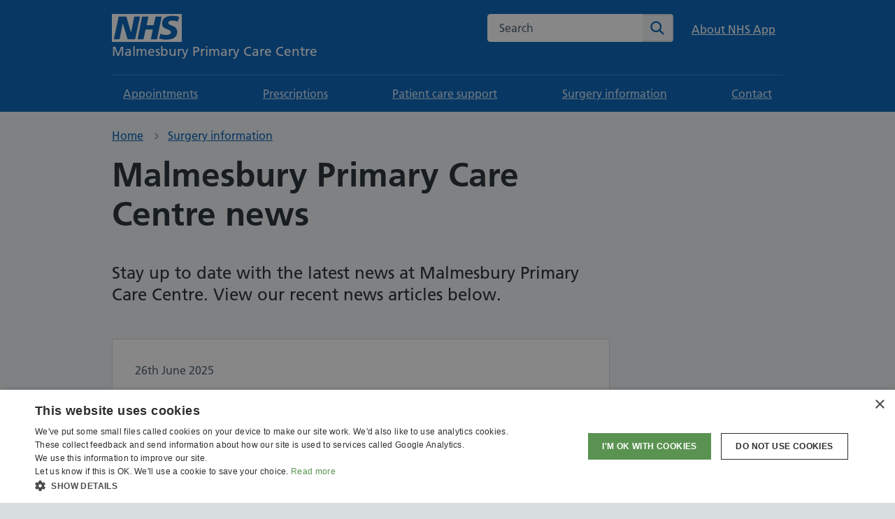

--- FILE ---
content_type: text/html; charset=utf-8
request_url: https://malmesburypcc.nhs.uk/surgery-information/news
body_size: 7055
content:

<!doctype html>
<html lang="en-GB">

<head>
    <meta charset="utf-8">
    <meta name="viewport" content="width=device-width, initial-scale=1, shrink-to-fit=no">
    <!-- Google Tag Manager --> <script nonce="nkssOOg/e4qRN4ZDCIIslJeDraVBbK/FLrAD01sMjoE=">(function(w,d,s,l,i){w[l]=w[l]||[];w[l].push({'gtm.start': new Date().getTime(),event:'gtm.js'});var f=d.getElementsByTagName(s)[0], j=d.createElement(s),dl=l!='dataLayer'?'&l='+l:'';j.async=true;j.src= 'https://www.googletagmanager.com/gtm.js?id='+i+dl;f.parentNode.insertBefore(j,f); })(window,document,'script','dataLayer','GTM-5K3WZWJL');</script> <!-- End Google Tag Manager -->
    <meta property="og:type" content="website" />
    <meta name="og:url" content="https://malmesburypcc.nhs.uk/surgery-information/news" />
    <link rel="canonical" href="https://malmesburypcc.nhs.uk/surgery-information/news" />


<title>News &#x2013; Malmesbury Primary Care Centre</title>
<meta property="og:title" content="News &#x2013; Malmesbury Primary Care Centre" />
<meta name="application-name" content="News &#x2013; Malmesbury Primary Care Centre" />
    <meta name="description" content="You can find the latest news and updates about our team and Malmesbury Primary Care Centre here. " />
    <meta property="og:description" content="You can find the latest news and updates about our team and Malmesbury Primary Care Centre here. " />
    <meta name="twitter:description" content="You can find the latest news and updates about our team and Malmesbury Primary Care Centre here. " />

    <meta name="twitter:site" content="@htthttps://twitter.com/drs_malmesburyps://www.bing.com/ck/a?!&amp;&amp;p=1faf6b42a47d6159JmltdHM9MTcwNzE3NzYwMCZpZ3VpZD0yZDliZjY0Ny0xMjQ3LTY2ZmQtMjVlYi1lNTg2MTNiZTY3ZjUmaW5zaWQ9NTIxNw&amp;ptn=3&amp;ver=2&amp;hsh=3&amp;fclid=2d9bf647-1247-66fd-25eb-e58613be67f5&amp;psq=Malmesbury&#x2B;Primary&#x2B;Care&#x2B;Centre&#x2B;SN16&#x2B;0FB&#x2B;twitter&amp;u=a1aHR0cHM6Ly90d2l0dGVyLmNvbS9kcnNfbWFsbWVzYnVyeQ&amp;ntb=1" />
    <meta name="twitter:creator" content="@htthttps://twitter.com/drs_malmesburyps://www.bing.com/ck/a?!&amp;&amp;p=1faf6b42a47d6159JmltdHM9MTcwNzE3NzYwMCZpZ3VpZD0yZDliZjY0Ny0xMjQ3LTY2ZmQtMjVlYi1lNTg2MTNiZTY3ZjUmaW5zaWQ9NTIxNw&amp;ptn=3&amp;ver=2&amp;hsh=3&amp;fclid=2d9bf647-1247-66fd-25eb-e58613be67f5&amp;psq=Malmesbury&#x2B;Primary&#x2B;Care&#x2B;Centre&#x2B;SN16&#x2B;0FB&#x2B;twitter&amp;u=a1aHR0cHM6Ly90d2l0dGVyLmNvbS9kcnNfbWFsbWVzYnVyeQ&amp;ntb=1" />

<meta name="twitter:card" content="summary" />
<meta name="twitter:title" content="News &#x2013; Malmesbury Primary Care Centre" />

    <meta name="robots" content="index, follow" />

    <link rel="shortcut icon" type="image/x-icon" href="/public/images/favicon/favicon.ico">
    <link rel="apple-touch-icon" href="/public/images/favicon/apple-touch-icon-180x180.png">
    <link rel="mask-icon" color="#005eb8" href="/public/images/favicon/favicon.svg">
    <link rel="icon" sizes="192x192" href="/public/images/favicon/favicon-192x192.png">
    <meta name="msapplication-TileImage" content="/public/images/favicon/mediumtile-144x144.png">
    <meta name="msapplication-TileColor" content="#005eb8">
    <meta name="msapplication-square70x70logo" content="/public/images/favicon/smalltile-70x70.png">
    <meta name="msapplication-square150x150logo" content="/public/images/favicon/mediumtile-150x150.png">
    <meta name="msapplication-wide310x150logo" content="/public/images/favicon/widetile-310x150.png">
    <meta name="msapplication-square310x310logo" content="/public/images/favicon/largetile-310x310.png">

    <link href="/sc/32e051b1.css.v1" rel="stylesheet">

    
</head>
<body>
    <!-- Google Tag Manager (noscript) --> <noscript><iframe src="https://www.googletagmanager.com/ns.html?id=GTM-5K3WZWJL" height="0" width="0" style="display:none;visibility:hidden"></iframe></noscript> <!-- End Google Tag Manager (noscript) -->
    <div id="backToTop"></div>
    <nav aria-label="Skip to main">
        <a class="nhsuk-skip-link" href="#maincontent">Skip to main content</a>
    </nav>

    

<header class="nhsuk-header" role="banner">
    <div class="nhsuk-header__mobile">
        <div class="nhsuk-width-container nhsuk-header__mobilewrap">
                <div class="nhsuk-account__login nhsuk-account__login--mobile">
                        <a class="nhsuk-account__login--link" href="/services/about-nhs-app">
                            About NHS App
                        </a>
                </div>
                <div class="nhsuk-header__translate nhsuk-header__translate--mobile">
                    <div id="google_translate_element__mobile"></div>
                </div>
        </div>
    </div>
    <div class="nhsuk-width-container nhsuk-header__container">
        <div class="nhsuk-header__logo">
            <a class="nhsuk-header__link nhsuk-header__link--service " href="/" aria-label="NHS Malmesbury Primary Care Centre">

                <svg class="nhsuk-logo" xmlns="http://www.w3.org/2000/svg" viewBox="0 0 40 16" height="40" width="100">
                    <path class="nhsuk-logo__background" fill="#005eb8" d="M0 0h40v16H0z"></path>
                    <path class="nhsuk-logo__text" fill="#fff" d="M3.9 1.5h4.4l2.6 9h.1l1.8-9h3.3l-2.8 13H9l-2.7-9h-.1l-1.8 9H1.1M17.3 1.5h3.6l-1 4.9h4L25 1.5h3.5l-2.7 13h-3.5l1.1-5.6h-4.1l-1.2 5.6h-3.4M37.7 4.4c-.7-.3-1.6-.6-2.9-.6-1.4 0-2.5.2-2.5 1.3 0 1.8 5.1 1.2 5.1 5.1 0 3.6-3.3 4.5-6.4 4.5-1.3 0-2.9-.3-4-.7l.8-2.7c.7.4 2.1.7 3.2.7s2.8-.2 2.8-1.5c0-2.1-5.1-1.3-5.1-5 0-3.4 2.9-4.4 5.8-4.4 1.6 0 3.1.2 4 .6"></path>
                </svg>

                    <span class="nhsuk-header__service-name">
                        Malmesbury Primary Care Centre<br>
                    </span>

            </a>
        </div>
        <div class="nhsuk-header__content" id="content-header">
                <div class="nhsuk-header__translate nhsuk-header__translate--desktop">
                    <div id="google_translate_element__desktop"></div>
                </div>

                <div class="nhsuk-header__search">
                    <div class="nhsuk-header__search-wrap beta-header__search-wrap js-show" id="wrap-search">
                        <form class="nhsuk-header__search-form" id="search" action="/search-results" method="get" role="search">
                            <input type="hidden" id="current-item" value="863b4c20-f15d-4ae3-b154-6e4df9e6349f" />
                            <label class="nhsuk-u-visually-hidden" for="search-field">Search the NHS website</label>
                            <div class="autocomplete-container" id="autocomplete-container"></div>
                            <input class="nhsuk-search__input" id="search-field" name="q" type="search" placeholder="Search" autocomplete="off">
                            <button class="nhsuk-search__submit" type="submit">
                                <svg class="nhsuk-icon nhsuk-icon__search" xmlns="http://www.w3.org/2000/svg" viewBox="0 0 24 24" aria-hidden="true" focusable="false">
                                    <path d="M19.71 18.29l-4.11-4.1a7 7 0 1 0-1.41 1.41l4.1 4.11a1 1 0 0 0 1.42 0 1 1 0 0 0 0-1.42zM5 10a5 5 0 1 1 5 5 5 5 0 0 1-5-5z"></path>
                                </svg>
                                <span class="nhsuk-u-visually-hidden">Search</span>
                            </button>
                        </form>
                    </div>
                </div>

                <div class="nhsuk-account__login nhsuk-account__login--desktop">
                        <a class="nhsuk-account__login--link" href="/services/about-nhs-app">
                            About NHS App
                        </a>
                </div>
        </div>

            <script type="text/javascript" nonce="nkssOOg/e4qRN4ZDCIIslJeDraVBbK/FLrAD01sMjoE=">
                function googleTranslateElementInit() {
                    let googleTranslateId = 'google_translate_element__desktop'
                    if (window.innerWidth < 992) { googleTranslateId = 'google_translate_element__mobile' }
                    new google.translate.TranslateElement({
                        pageLanguage: 'en',
                        layout: google.translate.TranslateElement.InlineLayout.VERTICAL
                    }, googleTranslateId);

                    document.querySelectorAll('select.goog-te-combo').forEach((el) => {
                        el.addEventListener('change', () => {
                            if (el.value) {
                                let chosenLanguage = el.querySelector('option[value=' + el.value + ']').innerText.replace(/[() ]/g, '').toLowerCase().substring(0, 30);
                                window.dataLayer = window.dataLayer || [];
                                window.dataLayer.push({
                                    'event': 'translation_selected',
                                    'translation_language': chosenLanguage
                                });
                            }
                        });
                    });
                }
            </script>
            <script type="text/javascript" src="//translate.google.com/translate_a/element.js?cb=googleTranslateElementInit" nonce="nkssOOg/e4qRN4ZDCIIslJeDraVBbK/FLrAD01sMjoE="></script>
    </div>


<nav aria-label="Primary">

    <div class="nhsuk-header__menu">
        <button class="nhsuk-header__menu-toggle" id="toggle-menu" aria-controls="header-navigation" aria-expanded="false">
            <span id="toggle-menu-text">Menu</span>

            <svg class="nhsuk-icon nhsuk-icon__menu" xmlns="http://www.w3.org/2000/svg" viewBox="0 0 34 34" aria-hidden="true" focusable="false" width="27" height="27">
                <path fill="#fff" d="M5.545 9.177h22.91v2.33H5.545zM5.545 15.835h22.91v2.33H5.545zM5.545 22.494h22.91v2.33H5.545z"></path>
            </svg>

            <svg class="nhsuk-icon nhsuk-icon__close" xmlns="http://www.w3.org/2000/svg" viewBox="0 0 24 24" aria-hidden="true" focusable="false" width="27" height="27">
                <path d="M13.41 12l5.3-5.29a1 1 0 1 0-1.42-1.42L12 10.59l-5.29-5.3a1 1 0 0 0-1.42 1.42l5.3 5.29-5.3 5.29a1 1 0 0 0 0 1.42 1 1 0 0 0 1.42 0l5.29-5.3 5.29 5.3a1 1 0 0 0 1.42 0 1 1 0 0 0 0-1.42z"></path>
            </svg>
        </button>
    </div>

    <div class="nhsuk-header__navigation" id="header-navigation">
        <div class="nhsuk-width-container">
            <p class=" nhsuk-u-visually-hidden">
                <span id="close-menu" aria-hidden="true"></span>
            </p>

            <ul class="nhsuk-header__navigation-list">

                        <li class="nhsuk-header__navigation-item">
                            <a href='/services/appointments' class='nhsuk-header__navigation-link'>
Appointments
<svg class="nhsuk-icon nhsuk-icon__chevron-right" xmlns="http://www.w3.org/2000/svg" viewBox="0 0 24 24" aria-hidden="true" width="34" height="34">
    <path d="M15.5 12a1 1 0 0 1-.29.71l-5 5a1 1 0 0 1-1.42-1.42l4.3-4.29-4.3-4.29a1 1 0 0 1 1.42-1.42l5 5a1 1 0 0 1 .29.71z"></path>
</svg></a>
                        </li>
                        <li class="nhsuk-header__navigation-item">
                            <a href='/services/prescriptions' class='nhsuk-header__navigation-link'>
Prescriptions
<svg class="nhsuk-icon nhsuk-icon__chevron-right" xmlns="http://www.w3.org/2000/svg" viewBox="0 0 24 24" aria-hidden="true" width="34" height="34">
    <path d="M15.5 12a1 1 0 0 1-.29.71l-5 5a1 1 0 0 1-1.42-1.42l4.3-4.29-4.3-4.29a1 1 0 0 1 1.42-1.42l5 5a1 1 0 0 1 .29.71z"></path>
</svg></a>
                        </li>
                        <li class="nhsuk-header__navigation-item">
                            <a href='/patient-care-support' class='nhsuk-header__navigation-link'>
Patient care support
<svg class="nhsuk-icon nhsuk-icon__chevron-right" xmlns="http://www.w3.org/2000/svg" viewBox="0 0 24 24" aria-hidden="true" width="34" height="34">
    <path d="M15.5 12a1 1 0 0 1-.29.71l-5 5a1 1 0 0 1-1.42-1.42l4.3-4.29-4.3-4.29a1 1 0 0 1 1.42-1.42l5 5a1 1 0 0 1 .29.71z"></path>
</svg></a>
                        </li>
                        <li class="nhsuk-header__navigation-item">
                            <a href='/surgery-information' class='nhsuk-header__navigation-link'>
Surgery information
<svg class="nhsuk-icon nhsuk-icon__chevron-right" xmlns="http://www.w3.org/2000/svg" viewBox="0 0 24 24" aria-hidden="true" width="34" height="34">
    <path d="M15.5 12a1 1 0 0 1-.29.71l-5 5a1 1 0 0 1-1.42-1.42l4.3-4.29-4.3-4.29a1 1 0 0 1 1.42-1.42l5 5a1 1 0 0 1 .29.71z"></path>
</svg></a>
                        </li>
                        <li class="nhsuk-header__navigation-item">
                            <a href='/contact' class='nhsuk-header__navigation-link'>
Contact
<svg class="nhsuk-icon nhsuk-icon__chevron-right" xmlns="http://www.w3.org/2000/svg" viewBox="0 0 24 24" aria-hidden="true" width="34" height="34">
    <path d="M15.5 12a1 1 0 0 1-.29.71l-5 5a1 1 0 0 1-1.42-1.42l4.3-4.29-4.3-4.29a1 1 0 0 1 1.42-1.42l5 5a1 1 0 0 1 .29.71z"></path>
</svg></a>
                        </li>
            </ul>
        </div>
    </div>
</nav>
</header>


    <main id="maincontent" class="" tabindex="-1">
        

    <nav class="nhsuk-breadcrumb" aria-label="Breadcrumb">
        <div class="nhsuk-width-container">
            <ol class="nhsuk-breadcrumb__list">
                        <li class="nhsuk-breadcrumb__item"><a class="nhsuk-breadcrumb__link" href="/">Home</a></li>
                        <li class="nhsuk-breadcrumb__item"><a class="nhsuk-breadcrumb__link" href="/surgery-information">Surgery information</a></li>

            </ol>
                <p class="nhsuk-breadcrumb__back">
                    <a class="nhsuk-breadcrumb__backlink" href="/surgery-information">
                        <span class="nhsuk-u-visually-hidden">Back to &nbsp;</span>
                        Surgery information
                    </a>
                </p>
        </div>
    </nav>


<div class="sections-alternate">
    <section class="nhsuk-section">
        <div class="nhsuk-width-container">
            <div class="nhsuk-grid-row">
                <div class="nhsuk-grid-column-full">
                    <div class="nhsuk-grid-row">
                        <div class="nhsuk-grid-column-three-quarters">

                            <h1>Malmesbury Primary Care Centre news</h1>

                                <div class="nhsuk-lede-text"><p>Stay up to date with the latest news at Malmesbury Primary Care Centre. View our recent news articles below.</p></div>
                        </div>
                        

                        
    <div class="nhsuk-grid-column-three-quarters nhsuk-grid__spacing--bottom">
        <ol reversed class="nhsuk-grid-row nhsuk-card-group">
                <li class="nhsuk-grid-column-full nhsuk-card-group__item">
                    <div class="nhsuk-card nhsuk-card--clickable ">
                        <div class="nhsuk-card__content">
                                <time class="nhsuk-body-s nhsuk-u-secondary-text-color nhsuk-u-margin-bottom-1">26th June 2025</time>
                            <h2 class="nhsuk-card__heading nhsuk-heading-m">
                                <a class="nhsuk-card__link" href="/surgery-information/news/weight-loss-injections">
                                    Weight Loss Injections
                                </a>
                            </h2>
                        </div>
                    </div>

                </li>
                <li class="nhsuk-grid-column-full nhsuk-card-group__item">
                    <div class="nhsuk-card nhsuk-card--clickable ">
                        <div class="nhsuk-card__content">
                                <time class="nhsuk-body-s nhsuk-u-secondary-text-color nhsuk-u-margin-bottom-1">29th November 2024</time>
                            <h2 class="nhsuk-card__heading nhsuk-heading-m">
                                <a class="nhsuk-card__link" href="/surgery-information/news/greener-practice">
                                    Greener Practice
                                </a>
                            </h2>
                        </div>
                    </div>

                </li>
                <li class="nhsuk-grid-column-full nhsuk-card-group__item">
                    <div class="nhsuk-card nhsuk-card--clickable ">
                        <div class="nhsuk-card__content">
                                <time class="nhsuk-body-s nhsuk-u-secondary-text-color nhsuk-u-margin-bottom-1">29th November 2024</time>
                            <h2 class="nhsuk-card__heading nhsuk-heading-m">
                                <a class="nhsuk-card__link" href="/surgery-information/news/park-run-practice">
                                    Park Run Practice
                                </a>
                            </h2>
                        </div>
                    </div>

                </li>
                <li class="nhsuk-grid-column-full nhsuk-card-group__item">
                    <div class="nhsuk-card nhsuk-card--clickable ">
                        <div class="nhsuk-card__content">
                                <time class="nhsuk-body-s nhsuk-u-secondary-text-color nhsuk-u-margin-bottom-1">29th November 2024</time>
                            <h2 class="nhsuk-card__heading nhsuk-heading-m">
                                <a class="nhsuk-card__link" href="/surgery-information/news/north-wiltshire-chronic-pain-group">
                                    North Wiltshire Chronic Pain Group
                                </a>
                            </h2>
                        </div>
                    </div>

                </li>
                <li class="nhsuk-grid-column-full nhsuk-card-group__item">
                    <div class="nhsuk-card nhsuk-card--clickable ">
                        <div class="nhsuk-card__content">
                                <time class="nhsuk-body-s nhsuk-u-secondary-text-color nhsuk-u-margin-bottom-1">3rd January 2023</time>
                            <h2 class="nhsuk-card__heading nhsuk-heading-m">
                                <a class="nhsuk-card__link" href="/surgery-information/news/malmesbury-league-of-friends-and-the-rotary-club-of-the-south-cotsolds-join-forces-to-buy-asthma-machine-for-malmesbury-primary-care-centre">
                                    Malmesbury League of Friends &amp; The Rotary Club of the South Cotsolds join forces to buy asthma machine for Malmesbury Primary Care Centre
                                </a>
                            </h2>
                        </div>
                    </div>

                </li>

        </ol>


    </div>

                    </div>
                </div>
            </div>
        </div>
    </section>
</div>
    </main>

    
<footer>
    <div class="nhsuk-footer" id="nhsuk-footer">
        <div class="nhsuk-width-container">
            <div class="nhsuk-grid-row">
                <div class="nhsuk-grid-column-one-quarter nhsuk-u-full">
                    <div class="nhsuk-footer__about">

                            <ul class="nhsuk-footer__socials">

                                    <li>
                                        <a href="https://x.com/htthttps://twitter.com/drs_malmesburyps://www.bing.com/ck/a?!&amp;&amp;p=1faf6b42a47d6159JmltdHM9MTcwNzE3NzYwMCZpZ3VpZD0yZDliZjY0Ny0xMjQ3LTY2ZmQtMjVlYi1lNTg2MTNiZTY3ZjUmaW5zaWQ9NTIxNw&amp;ptn=3&amp;ver=2&amp;hsh=3&amp;fclid=2d9bf647-1247-66fd-25eb-e58613be67f5&amp;psq=Malmesbury&#x2B;Primary&#x2B;Care&#x2B;Centre&#x2B;SN16&#x2B;0FB&#x2B;twitter&amp;u=a1aHR0cHM6Ly90d2l0dGVyLmNvbS9kcnNfbWFsbWVzYnVyeQ&amp;ntb=1" rel="noopener" target="_blank">
                                            <svg xmlns="http://www.w3.org/2000/svg" fill="none" viewBox="0 0 1200 1227"><path d="M714.163 519.284 1160.89 0h-105.86L667.137 450.887 357.328 0H0l468.492 681.821L0 1226.37h105.866l409.625-476.152 327.181 476.152H1200L714.137 519.284h.026ZM569.165 687.828l-47.468-67.894-377.686-540.24h162.604l304.797 435.991 47.468 67.894 396.2 566.721H892.476L569.165 687.854v-.026Z" /></svg>
                                            <span class="nhsuk-u-visually-hidden">Twitter</span>
                                        </a>
                                    </li>
                                    <li>
                                        <a href="https://www.facebook.com/people/Malmesbury-Primary-Care-Centre/100057724417283/" rel="noopener" target="_blank">
                                            <svg xmlns="http://www.w3.org/2000/svg" viewBox="0 0 1024 1024">
                                                <path d="M749.942 331.584H587.83V225.28c0-39.872 26.496-49.216 45.12-49.216h114.304V.576L589.75 0C414.966 0 375.222 130.88 375.222 214.592v116.992H274.038V512.32h101.184V1024H587.83V512.32h143.488l18.624-180.736z" />
                                            </svg>
                                            <span class="nhsuk-u-visually-hidden">Facebook</span>
                                        </a>
                                    </li>
                            </ul>
                            <div class="nhsuk-footer__extra">
                                <img src="/media/5nun54ar/cqc-nhs-logo.svg" alt="Regulated by the Care Quality Commission" loading="lazy" data-object-fit="contain">
                            </div>
                    </div>
                </div>

                    <div class="nhsuk-grid-column-one-quarter">

                            <h2 class="nhsuk-u-visually-hidden">Support links</h2>

                        <ul class="nhsuk-footer__list ">
                                <li class="nhsuk-footer__list-item"><a href='/services/about-nhs-app' class='nhsuk-footer__list-item-link'>About NHS App</a></li>
                                <li class="nhsuk-footer__list-item"><a href='/surgery-information' class='nhsuk-footer__list-item-link'>Surgery information</a></li>
                                <li class="nhsuk-footer__list-item"><a href='/surgery-policies/care-quality-commission' class='nhsuk-footer__list-item-link'>Care quality commission</a></li>
                        </ul>
                    </div>
                    <div class="nhsuk-grid-column-one-quarter">


                        <ul class="nhsuk-footer__list ">
                                <li class="nhsuk-footer__list-item"><a href='/surgery-policies/privacy-policy' class='nhsuk-footer__list-item-link'>Privacy policy</a></li>
                                <li class="nhsuk-footer__list-item"><a href='/surgery-policies/accessibility-statement' class='nhsuk-footer__list-item-link'>Accessibility statement</a></li>
                                <li class="nhsuk-footer__list-item"><a href='/surgery-policies/cookies-policy' class='nhsuk-footer__list-item-link'>Cookies policy</a></li>
                        </ul>
                    </div>
                    <div class="nhsuk-grid-column-one-quarter">


                        <ul class="nhsuk-footer__list nhsuk-footer__list--divided">
                                <li class="nhsuk-footer__list-item"><a href='/malmesbury-primary-care-centre' class='nhsuk-footer__list-item-link'>Malmesbury Primary Care Centre</a></li>
                                <li class="nhsuk-footer__list-item"><a href='/services/appointments' class='nhsuk-footer__list-item-link'>Appointments</a></li>
                                <li class="nhsuk-footer__list-item"><a href='/services/prescriptions' class='nhsuk-footer__list-item-link'>Prescriptions</a></li>
                                <li class="nhsuk-footer__list-item"><a href='/services' class='nhsuk-footer__list-item-link'>Services</a></li>
                                <li class="nhsuk-footer__list-item"><a href='/patient-care-support' class='nhsuk-footer__list-item-link'>Patient care support</a></li>
                                <li class="nhsuk-footer__list-item"><a href='/patient-care-support' class='nhsuk-footer__list-item-link'>Patient care support</a></li>
                                <li class="nhsuk-footer__list-item"><a href='/contact' class='nhsuk-footer__list-item-link'>Contact</a></li>
                        </ul>
                    </div>

            </div>
        </div>
    </div>
        <div class="nhsuk-footer__below">
            <div class="nhsuk-width-container">
                <div class="nhsuk-grid-row">
                    <div class="nhsuk-grid-column-full __around">
                                <div class="nhsuk-footer__cqc ">
                                    <script type="text/javascript" src="//www.cqc.org.uk/sites/all/modules/custom/cqc_widget/widget.js?data-id=1-554800343&amp;data-host=www.cqc.org.uk&amp;type=location" nonce="nkssOOg/e4qRN4ZDCIIslJeDraVBbK/FLrAD01sMjoE="></script>
                                </div>
                    </div>
                </div>
            </div>
        </div>
</footer>

    <script src="/sb/core-js.js.v1"></script>
    <script src="/sc/311349d6.js.v1"></script>

    
    

    
<script nonce="nkssOOg/e4qRN4ZDCIIslJeDraVBbK/FLrAD01sMjoE=">

        var detailsClicked = [];

    document.querySelectorAll('.gtmDetailTrigger').forEach((el) => {
        el.addEventListener('click', () => {
            var detailsName = el.getAttribute('data-gtm-description');
            if (detailsName != null && detailsName.length && !detailsClicked.includes(detailsName)) {
                window.dataLayer = window.dataLayer || [];
                window.dataLayer.push({
                    'event': 'detailsClick',
                    'event_description': detailsName
                });
                detailsClicked.push(detailsName);
            }
        });
    });
</script>

</body>
</html>

--- FILE ---
content_type: text/javascript
request_url: https://malmesburypcc.nhs.uk/sc/311349d6.js.v1
body_size: -1566
content:
document.addEventListener("DOMContentLoaded",function(){const selectElements=document.querySelectorAll(".nhsuk-filters select");selectElements.forEach((selectElement)=>{selectElement.addEventListener("change",function(){let form=this.closest("form");if(form!==null&&form!==undefined){form.submit();}});});});;;


--- FILE ---
content_type: image/svg+xml
request_url: https://malmesburypcc.nhs.uk/media/5nun54ar/cqc-nhs-logo.svg
body_size: 13961
content:
<svg width="379" height="179" viewBox="0 0 379 179" fill="none" xmlns="http://www.w3.org/2000/svg">
<g clip-path="url(#clip0_471_2)">
<path d="M377.463 162.94C377.463 171.418 370.596 178.284 362.123 178.284H16.0158C7.54342 178.284 0.676758 171.418 0.676758 162.94V16.0242C0.676758 7.54951 7.54342 0.681521 16.0158 0.681521H362.123C370.596 0.681521 377.463 7.54951 377.463 16.0242V162.94Z" fill="white" stroke="#656A6F" stroke-width="1.35312" stroke-miterlimit="10"/>
<path d="M263.375 127.196C263.375 125.667 264.643 124.433 267.148 124.433C269.648 124.433 271.768 125.667 272.028 125.836L273.38 123.42C273.167 123.25 270.88 121.597 266.895 121.597C262.698 121.597 259.726 123.93 259.726 127.407C259.726 133.937 269.86 133.006 269.86 137.2C269.86 139.032 268.127 140.258 265.916 140.258C262.954 140.258 260.871 138.946 260.447 138.686L259.09 141.194C259.348 141.404 262.059 143.222 266.134 143.222C270.156 143.222 273.635 140.937 273.635 136.946C273.635 130.42 263.375 131.136 263.375 127.196ZM278.172 142.672H281.778V122.144H278.172V142.672ZM245.896 127.196C245.896 125.667 247.171 124.433 249.671 124.433C252.171 124.433 254.294 125.667 254.548 125.836L255.9 123.42C255.692 123.25 253.4 121.597 249.418 121.597C245.222 121.597 242.252 123.93 242.252 127.407C242.252 133.937 252.383 133.006 252.383 137.2C252.383 139.032 250.65 140.258 248.44 140.258C245.474 140.258 243.395 138.946 242.971 138.686L241.611 141.194C241.872 141.404 244.58 143.222 248.651 143.222C252.684 143.222 256.162 140.937 256.162 136.946C256.162 130.42 245.896 131.136 245.896 127.196ZM222.45 121.597C219.358 121.597 217.02 122.907 215.323 123.969C214.392 122.698 212.866 121.597 210.28 121.597C207.059 121.597 204.258 123.503 204.002 123.672V122.144H200.778V142.672H204.384V126.341C204.684 126.18 207.143 124.646 209.64 124.646C210.872 124.646 211.767 125.032 212.316 125.581C213.379 126.688 213.335 128.552 213.335 131.305V142.672H216.899V131.18C216.899 129.526 216.899 127.279 216.556 126.386C217.02 126.089 219.482 124.646 221.982 124.646C223.208 124.646 224.143 124.99 224.783 125.709C225.84 126.857 225.799 129.396 225.799 130.675V142.672H229.403V130.758C229.403 127.448 229.32 125.328 227.37 123.378C226.734 122.745 225.291 121.597 222.45 121.597ZM235.723 114.391C234.492 114.391 233.512 115.37 233.512 116.597C233.512 117.828 234.492 118.805 235.723 118.805C236.95 118.805 237.928 117.828 237.928 116.597C237.928 115.37 236.95 114.391 235.723 114.391ZM233.943 142.672H237.548V122.144H233.943V142.672ZM189.892 121.597C186.794 121.597 184.466 122.907 182.767 123.969C181.831 122.698 180.306 121.597 177.722 121.597C174.496 121.597 171.696 123.503 171.44 123.672V122.144H168.218V142.672H171.82V126.341C172.116 126.18 174.575 124.646 177.08 124.646C178.312 124.646 179.206 125.032 179.755 125.581C180.819 126.688 180.776 128.552 180.776 131.305V142.672H184.335V131.18C184.335 129.526 184.335 127.279 183.992 126.386C184.466 126.089 186.922 124.646 189.422 124.646C190.654 124.646 191.586 124.99 192.222 125.709C193.286 126.857 193.244 129.396 193.244 130.675V142.672H196.846V130.758C196.846 127.448 196.763 125.328 194.808 123.378C194.174 122.745 192.731 121.597 189.892 121.597ZM318.375 121.597C314.896 121.597 312.312 123.461 311.968 123.672V122.144H308.75V142.672H312.348V126.433C312.523 126.3 315.11 124.646 317.742 124.646C319.01 124.646 320.07 125.118 320.619 125.667C321.676 126.73 321.723 128.425 321.723 131.011V142.672H325.324V130.758C325.324 127.448 325.239 125.328 323.288 123.378C322.655 122.745 321.214 121.597 318.375 121.597ZM295.392 140.131C291.872 140.131 289.246 136.989 289.246 132.287C289.246 127.664 291.576 124.571 295.264 124.571C298.784 124.571 301.375 127.745 301.375 132.453C301.375 137.123 299.208 140.131 295.392 140.131ZM295.475 121.597C289.5 121.597 285.64 125.961 285.64 132.414C285.64 138.899 289.458 143.141 295.179 143.141C301.115 143.141 304.971 138.855 304.971 132.414C304.971 125.836 301.206 121.597 295.475 121.597ZM135.583 139.834C129.347 139.834 125.442 135.334 125.442 128.425C125.442 121.341 130.108 117.141 135.879 117.141C139.864 117.141 142.362 118.836 142.706 119.05L144.358 116.422C144.019 116.084 141.266 113.795 135.667 113.795C127.864 113.795 121.541 119.308 121.541 128.766C121.541 137.877 127.523 143.222 135.111 143.222C140.839 143.222 144.315 140.594 144.611 140.258L142.959 137.631C142.66 137.8 139.652 139.834 135.583 139.834ZM279.955 114.391C278.723 114.391 277.75 115.37 277.75 116.597C277.75 117.828 278.723 118.805 279.955 118.805C281.18 118.805 282.159 117.828 282.159 116.597C282.159 115.37 281.18 114.391 279.955 114.391ZM155.46 140.131C151.946 140.131 149.315 136.989 149.315 132.287C149.315 127.664 151.643 124.571 155.334 124.571C158.855 124.571 161.443 127.745 161.443 132.453C161.443 137.123 159.28 140.131 155.46 140.131ZM155.544 121.597C149.566 121.597 145.71 125.961 145.71 132.414C145.71 138.899 149.524 143.141 155.25 143.141C161.183 143.141 165.047 138.855 165.047 132.414C165.047 125.836 161.274 121.597 155.544 121.597ZM218.035 102.248C213.623 102.248 210.26 98.5966 210.26 92.7113C210.26 86.8649 213.198 82.7477 217.703 82.7477C222.407 82.7477 225.559 86.7373 225.559 92.2894C225.559 96.7867 223.835 102.248 218.035 102.248ZM231.568 92.3258C231.568 83.9248 226.191 77.8701 217.908 77.8701C209.794 77.8701 204.25 83.7113 204.25 92.3258C204.25 101.099 209.674 107.107 217.675 107.245C217.675 107.245 217.992 107.256 218.02 107.256C221.903 107.341 224.594 108.644 226.306 110.758C226.886 110.378 231.104 106.748 231.104 106.748C231.104 106.748 229.646 104.995 226.263 104.542C229.56 101.985 231.568 97.7321 231.568 92.3258ZM312.511 111.644C310.882 111.644 309.627 111.055 309.332 110.933L307.656 114.951C307.826 115.034 309.791 116.253 312.807 116.253C316.202 116.253 317.955 114.995 318.838 114.118C320.302 112.651 321.226 110.763 322.818 106.698L330.982 85.8779H325.414L320.26 100.328L314.734 85.8779H308.743L317.376 106.492C317.039 107.412 316.323 109.591 315.32 110.594C314.65 111.266 313.771 111.644 312.511 111.644ZM303.562 102.344C301.088 102.344 300.962 100.456 300.962 98.8233V90.5706H306.826V85.8779H300.962V80.1409H295.312V85.8779H291.75V90.5706H295.312V98.6175C295.312 101.511 295.312 103.477 297.072 105.235C298.452 106.618 300.546 107.073 302.39 107.073C305.444 107.073 307.411 105.862 307.578 105.737L306.159 101.841C305.783 101.969 304.856 102.344 303.562 102.344ZM288.944 85.8779H283.291V106.492H288.944V85.8779ZM286.096 83.3233C287.892 83.3233 289.322 81.9014 289.322 80.0993C289.322 78.2972 287.892 76.8727 286.096 76.8727C284.294 76.8727 282.866 78.2972 282.866 80.0993C282.866 81.9014 284.294 83.3233 286.096 83.3233ZM280.323 76.1618H274.67V106.492H280.323V76.1618ZM259.463 99.9534C259.463 97.3571 262.059 96.7296 265.706 96.7296H266.583V101.425C266.335 101.547 264.95 102.675 262.646 102.675C261.267 102.675 259.463 102.089 259.463 99.9534ZM267 105.024V106.492H271.9V94.1357C271.9 91.4482 271.946 89.3154 270.228 87.5966C268.215 85.5862 265.246 85.2946 263.487 85.2946C258.751 85.2946 255.944 87.2608 255.656 87.5108L257.534 91.1175C257.831 90.9457 260.299 89.6071 263.02 89.6071C264.575 89.6071 265.495 89.9847 265.952 90.443C266.542 91.0367 266.583 91.6175 266.583 92.8753H265.998C263.487 92.8753 254.523 93.0029 254.523 100.328C254.523 104.232 257.075 106.953 261.182 106.953C264.448 106.953 266.626 105.279 267 105.024ZM241.643 107.073C244.571 107.073 247.128 105.196 247.463 104.938V106.492H252.278V85.8779H246.627V100.964C246.286 101.214 244.614 102.258 242.811 102.258C241.474 102.258 240.844 101.758 240.598 101.511C239.839 100.753 239.716 99.4144 239.716 96.7296V85.8779H234.059V96.9821C234.059 99.6643 233.976 102.761 236.279 105.065C237.619 106.409 239.466 107.073 241.643 107.073ZM186.435 93.9665C186.851 91.4039 188.443 89.4821 191 89.4821C194.479 89.4821 194.895 92.8362 194.895 93.9665H186.435ZM190.875 85.2946C185.012 85.2946 180.991 89.9848 180.991 96.3129C180.991 102.302 184.555 107.073 191.255 107.073C195.823 107.073 198.96 104.938 199.08 104.818L197.242 101.214C196.36 101.63 194.352 102.675 191.752 102.675C187.652 102.675 186.392 99.5342 186.478 98.0263H200.051C200.051 97.7399 200.135 97.1487 200.135 96.2711C200.135 89.5681 196.903 85.2946 190.875 85.2946ZM173.08 92.9586C173.711 92.0419 175.423 89.9848 178.862 89.9848C179.152 89.9848 179.952 90.0654 180.118 90.1123L181.419 85.8337C181.292 85.7998 180.539 85.2946 179.067 85.2946C174.96 85.2946 172.408 88.1826 172.24 88.4769V85.8779H167.424V106.492H173.08V92.9586ZM159.44 101.425C159.19 101.547 157.806 102.675 155.502 102.675C154.123 102.675 152.32 102.089 152.32 99.9534C152.32 97.3571 154.914 96.7296 158.562 96.7296H159.44V101.425ZM147.38 100.328C147.38 104.232 149.931 106.953 154.038 106.953C157.306 106.953 159.482 105.279 159.863 105.024V106.492H164.763V94.1357C164.763 91.4482 164.806 89.3154 163.087 87.5966C161.074 85.5862 158.103 85.2946 156.342 85.2946C151.607 85.2946 148.799 87.2608 148.51 87.5108L150.394 91.1175C150.69 90.9457 153.159 89.6071 155.883 89.6071C157.432 89.6071 158.35 89.9847 158.812 90.443C159.398 91.0367 159.44 91.6175 159.44 92.8753H158.855C156.342 92.8753 147.38 93.0029 147.38 100.328ZM135.455 107.162C141.776 107.162 145.423 104.021 145.762 103.685L143.288 99.7061C142.83 99.9534 139.855 102.011 136.166 102.011C130.848 102.011 127.456 98.2009 127.456 92.3727C127.456 86.4274 131.391 82.8623 136.462 82.8623C140.526 82.8623 142.787 84.7894 143.119 84.9977L145.676 81.1045C145.382 80.8129 142.491 77.8805 136.211 77.8805C127.873 77.8805 121.505 83.4509 121.505 92.7556C121.505 101.716 127.58 107.162 135.455 107.162Z" fill="#656A6F"/>
<path d="M66.5573 142.718C77.5489 140.477 86.5229 132.643 90.476 122.286C90.4511 122.271 90.4213 122.276 90.3937 122.304C86.1036 130.575 77.4766 136.24 67.5151 136.24C53.2751 136.24 41.7364 124.692 41.7364 110.453C41.7364 96.2158 53.2751 84.6716 67.5151 84.6716C77.4766 84.6716 86.1063 90.3382 90.3937 98.609C90.4245 98.6298 90.4541 98.6429 90.476 98.6221C86.5229 88.2653 77.5459 80.432 66.5573 78.1898C66.9167 78.1768 67.2735 78.1664 67.6355 78.1664C85.2912 78.1664 99.5973 92.6194 99.5973 110.453C99.5973 128.291 85.2912 142.745 67.6355 142.745C67.2735 142.745 66.9167 142.729 66.5573 142.718ZM92.5355 145.854C103.62 137.997 110.864 125.073 110.864 110.453C110.864 86.5074 91.4536 67.0965 67.5151 67.0965C43.5698 67.0965 24.1631 86.5074 24.1631 110.453C24.1631 134.406 43.5698 153.814 67.5151 153.814H68.7469C80.2755 154.01 88.2021 157.838 93.2631 164.06C94.9593 162.945 107.249 152.362 107.249 152.362C107.249 152.362 102.849 147.049 92.5355 145.854ZM33.862 23.2676C33.0959 22.7676 32.1959 22.6329 29.9298 22.6329H27.064V30.9022H28.4636C31.6631 30.9022 35.3954 31.0369 35.3954 26.7009C35.3954 25.1342 34.862 23.9342 33.862 23.2676ZM37.1276 42.8742L35.2287 37.8382C34.3954 35.6716 33.762 33.3702 31.0959 33.1036C30.4298 33.0369 29.3636 33.0049 27.697 33.0049H27.064V42.8742H24.3979V20.6329H30.0964C33.162 20.6329 34.4615 20.8662 35.6948 21.5996C37.1948 22.4996 38.0615 24.2676 38.0615 26.4009C38.0615 29.5689 36.5615 31.3702 33.3954 32.0369C35.6615 32.6716 36.4276 33.6716 38.0615 37.9716L39.9271 42.8742H37.1276ZM48.4891 28.7689C46.123 28.7689 44.5901 30.4369 44.3235 33.6049L51.7214 33.3382C51.7214 30.1689 50.6547 28.7689 48.4891 28.7689ZM44.1901 35.2369V35.8049C44.1901 39.2729 45.6563 40.9729 48.2891 40.9729C49.7886 40.9729 51.0886 40.6742 53.6875 39.8062L54.1542 41.3409C50.8886 42.8409 49.5224 43.2409 47.6558 43.2409C43.9235 43.2409 41.524 40.3409 41.524 35.6382C41.524 30.1689 44.0568 26.8009 48.2229 26.8009C52.188 26.8009 54.2547 29.3356 54.2547 34.4036V35.2369H44.1901ZM67.3541 30.1356C65.0547 29.2689 64.3547 29.0689 63.2219 29.0689C60.8557 29.0689 59.5229 31.1036 59.5229 34.7369C59.5229 38.8062 60.6891 40.7062 63.0552 40.7062C64.0885 40.7062 65.0547 40.4729 67.3541 39.5729V30.1356ZM67.9536 48.6096C66.8875 49.4768 65.3208 49.9106 63.488 49.9106C62.1219 49.9106 60.6891 49.7101 58.0901 49.1762L58.3229 47.5757C60.2229 47.809 61.3224 47.8752 62.4552 47.8752C64.7213 47.8752 66.1875 47.3429 66.7875 46.2424C67.2536 45.4422 67.3541 44.6089 67.3541 42.0729V41.1742C65.4541 42.2742 63.6547 42.9409 62.2219 42.9409C58.8229 42.9409 56.8568 39.8409 56.8568 34.9382C56.8568 30.1356 59.1896 26.8009 62.5885 26.8009C64.2885 26.8009 65.9214 27.7342 67.4203 28.5356V27.1689H69.8203V41.8409C69.8203 46.1424 69.487 47.3752 67.9536 48.6096ZM84.1869 42.8742V41.6076C81.9213 42.6742 80.1547 43.2409 78.7552 43.2409C77.1557 43.2409 75.9557 42.7076 75.2229 41.7076C74.5563 40.8062 74.4224 40.0729 74.4224 37.6062V27.1689H76.8885V36.8049C76.8885 39.1396 76.7557 40.9729 79.5213 40.9729C80.8547 40.9729 82.4875 40.6742 84.1203 40.0729V27.1689H86.5864V42.8742H84.1869ZM91.3885 42.8742V19.1982H93.8541V42.8742H91.3885ZM106.453 35.0382C101.387 35.4049 100.221 36.1382 100.221 38.4049C100.221 40.1742 101.054 41.0729 102.354 41.0729C103.786 41.0729 106.453 39.9062 106.453 39.9062V35.0382ZM106.519 42.8742V41.5076C104.52 42.6409 103.12 43.2409 101.687 43.2409C99.6541 43.2409 97.6547 41.6742 97.6547 38.3382C97.6547 35.8049 98.7547 34.3036 100.621 33.8382C101.82 33.5369 103.386 33.4382 106.453 33.4382V32.8036C106.453 30.2022 106.586 29.0356 103.52 29.0356C102.32 29.0356 100.787 29.2022 98.8547 29.5689L98.588 27.8689C101.054 27.1342 102.92 26.8009 104.586 26.8009C106.253 26.8009 107.419 27.2342 108.086 28.1022C108.752 28.9356 108.919 29.9022 108.919 32.7702V42.8742H106.519ZM117.12 43.2076C115.82 43.2076 114.854 42.6742 114.354 41.6742C114.054 41.0729 113.987 40.4062 113.987 38.5716V28.9689H111.321V27.6022L113.987 27.3009V22.9996H116.454V27.1689H120.853V28.9689H116.454V37.4396C116.454 40.1742 116.454 40.2062 116.687 40.6076C116.92 40.9729 117.32 41.1396 117.92 41.1396C118.753 41.1396 119.586 40.9729 120.919 40.5729L121.386 42.1076C119.553 42.9076 118.386 43.2076 117.12 43.2076ZM129.945 28.7689C127.58 28.7689 126.046 30.4369 125.78 33.6049L133.178 33.3382C133.178 30.1689 132.111 28.7689 129.945 28.7689ZM125.646 35.2369V35.8049C125.646 39.2729 127.113 40.9729 129.745 40.9729C131.245 40.9729 132.545 40.6742 135.144 39.8062L135.611 41.3409C132.345 42.8409 130.979 43.2409 129.112 43.2409C125.38 43.2409 122.981 40.3409 122.981 35.6382C122.981 30.1689 125.513 26.8009 129.679 26.8009C133.644 26.8009 135.711 29.3356 135.711 34.4036V35.2369H125.646ZM148.911 30.1356C146.544 29.2689 145.811 29.0689 144.679 29.0689C142.312 29.0689 140.979 31.1036 140.979 34.8716C140.979 39.1062 142.145 41.0076 144.512 41.0076C145.579 41.0076 146.644 40.7742 148.911 39.8729V30.1356ZM148.977 42.8742V41.4729C146.977 42.6076 145.111 43.2409 143.679 43.2409C140.279 43.2409 138.313 40.1742 138.313 35.0702C138.313 30.1356 140.645 26.8009 144.045 26.8009C145.745 26.8009 147.411 27.7022 148.911 28.5356V19.1982H151.376V42.8742H148.977ZM171.377 29.0356C170.344 29.0356 169.344 29.2689 166.977 30.1356V39.8729C169.377 40.7742 170.077 40.9729 171.211 40.9729C173.576 40.9729 174.909 38.9396 174.909 35.1716C174.909 30.9369 173.743 29.0356 171.377 29.0356ZM171.844 43.2409C170.077 43.2409 168.411 42.2742 166.912 41.4729V42.8742H164.512V19.1982H166.977V28.5356C169.044 27.4009 170.777 26.8009 172.211 26.8009C175.609 26.8009 177.575 29.8689 177.575 34.9716C177.575 39.9062 175.243 43.2409 171.844 43.2409ZM186.611 45.4076C185.244 49.0096 184.377 49.8101 181.679 49.8101C181.111 49.8101 180.645 49.7762 179.88 49.6762L180.079 47.9757C180.547 48.0096 180.812 48.0418 181.079 48.0418C183.312 48.0418 183.411 47.909 184.812 44.3076L185.444 42.6742L179.179 27.1689H181.944L186.744 39.5396L191.143 27.1689H193.509L186.611 45.4076Z" fill="#652168"/>
</g>
<defs>
<clipPath id="clip0_471_2">
<rect width="378.147" height="178.96" fill="white"/>
</clipPath>
</defs>
</svg>
